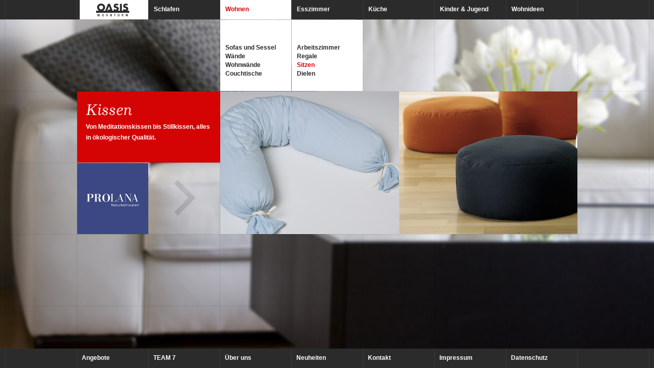

--- FILE ---
content_type: text/html; charset=UTF-8
request_url: https://www.oasis-wohnform.de/sitzen/
body_size: 1459
content:

<!DOCTYPE html>
<html xmlns="http://www.w3.org/1999/xhtml" xml:lang="de" lang="de">
<head>
	<meta http-equiv="content-type" content="text/html; charset=utf-8" />
	<meta name="description" content="Dies ist die offizielle Internetpräsenz von OASIS Wohnform in Bielefeld, dem Fachgeschäft für natürliches, gesundes Wohnen." />
	<meta name="author" content="Oasis Wohnform" />
	<meta name="keywords" content="Oasis, Wohnform, Bielefeld, Matratzen, Lampen, Wohnideen, Betten, Massivholzbetten, Schlafzimmer, Wohnzimmer, Kinderzimmer" />
	<title>Kissen | Yoga Meditation | Sitzen | OASIS Wohnform Bielefeld</title>

	<meta name="robots" content="index,follow" />
<meta name="description" content="Dies ist die offizielle Website von OASIS Wohnform in Bielefeld, dem Fachgeschäft für natürliches, gesundes Wohnen." />
<meta name="author" content="Christine Schelp" />
<meta name="keywords" content="Oasis, Wohnform, Bielefeld, Matratzen, Lampen, Wohnideen, Betten, Massivholzbetten, Schlafzimmer, Wohnzimmer, Kinderzimmer" />
<meta name="referrer" content="no-referrer">

<link rel="shortcut icon" href="https://www.oasis-wohnform.de/favicon.ico" type="image/x-icon" />

<style media="all" type="text/css">
	@import "https://www.oasis-wohnform.de/css/special/reset.css";
	@import "https://www.oasis-wohnform.de/css/basic.css";
</style>

<base href="https://www.oasis-wohnform.de/" />

<script type="text/javascript" src="https://www.oasis-wohnform.de/js/jquery-1.4.2.min.js"></script>
<script type="text/javascript" src="https://www.oasis-wohnform.de/js/jquery.ez-bg-resize.js"></script>
	<!-- Skalierendes Hintergrundbild -->
	<script type="text/javascript">
	    $(document).ready(function() {
	        $("body").ezBgResize({
	            img : "../images/products/sitzen.jpg"
	        });
	    });
	</script>
</head>
<body>

<div id="oasis">
	<div id="header">
		<ul>
	<li id="logo" class="active"><a href="index.php"><span>OASIS Wohnform</span></a></li>
	
	<li >
		<a href="schlafen"><span>Schlafen</span></a>
			</li>
	
	<li class="active">
		<a href="wohnen"><span>Wohnen</span></a>
					<ul class="link-count-3">
				<li ><a href="wohnen"><span>Sofas und Sessel</span></a></li>
				<li ><a href="wohnen/shoji"><span>W&auml;nde</span></a></li>
				<li ><a href="wohnen/wohnwaende"><span>Wohnw&auml;nde</span></a></li>
				<li ><a href="wohnen/wohnzimmer_tische"><span>Couchtische</span></a></li>
			</ul>	
			<ul class="link-count-3" id="right"> 	
				<li ><a href="wohnen/arbeitszimmer"><span>Arbeitszimmer</span></a></li>
				<li ><a href="wohnen/regale"><span>Regale</span></a></li>
				<li class="active"><a href="sitzen"><span>Sitzen</span></a></li>
				<li ><a href="wohnen/dielen"><span>Dielen</span></a></li>
			</ul>
			</li>
	
	<li >
		<a href="esszimmer"><span>Esszimmer</span></a>
			</li>
	
	<li >
		<a href="kueche"><span>K&uuml;che</span></a>
	</li>
	
	<li >
		<a href="kinder-jugend"><span>Kinder &amp; Jugend</span></a>
			</li>
	
	<li >
		<a href="wohnideen"><span>Wohnideen</span></a>
			
	</li>
	
</ul>
	</div> <!--/header-->
	
	<div id="content">
		
		<div id="content-left">
			<div id="description">
				<div class="paddingbox">
					<h1>Kissen</h1>
					<p>Von Meditationskissen bis Stillkissen, alles in &ouml;kologischer Qualit&auml;t.</p>
				</div>
			</div> <!--/description-->
			
			<div id="manufacturer">
				<a href="http://www.prolana.de/" target="_blank"><img src="images/logo/prolana.gif" alt="Hersteller: Prolana Naturbettwaren" title="Website des Herstellers aufrufen" /></a>
			</div> <!--/manufacturer-->

			<div id="arrow" class="opacity10">
				<img src="images/arrow.svg" alt="Weiter" />
			</div> <!--/arrow-->
		</div> <!--/content-left-->
		
		<div id="content-right">
			<div id="picture">
				<img src="images/sitzen/kissen.jpg" alt="Kissen" />
			</div> <!--/picture-->
		</div> <!--/content-right-->
		
		<div class="clearer"><!-- --></div>
	</div> <!--/content-->
</div> <!--/oasis-->

<div id="footer">
	<ul>
	<li ><a href="https://www.oasis-wohnform.de/index.php"><span>Angebote</span></a></li>
	<li ><a href="https://www.oasis-wohnform.de/team-7"><span>TEAM 7</span></a></li>
	<li ><a href="https://www.oasis-wohnform.de/ueber-uns"><span>&Uuml;ber uns</span></a></li>
	<li ><a href="https://www.oasis-wohnform.de/neuheiten"><span>Neuheiten</span></a></li>
	<li ><a href="https://www.oasis-wohnform.de/kontakt"><span>Kontakt</span></a></li>
	<li ><a href="https://www.oasis-wohnform.de/impressum"><span>Impressum</span></a></li>
	<li ><a href="https://www.oasis-wohnform.de/datenschutz"><span>Datenschutz</span></a></li>
</ul>
</div><!--/footer-->
	



</body>
</html>

--- FILE ---
content_type: text/css
request_url: https://www.oasis-wohnform.de/css/basic.css
body_size: 2085
content:
/* brygada-1918-italic - latin */
@font-face {
  font-family: 'Brygada 1918';
  font-style: italic;
  font-weight: 400;
  src: url('../fonts/brygada-1918-v21-latin-italic.eot'); /* IE9 Compat Modes */
  src: local(''),
       url('../fonts/brygada-1918-v21-latin-italic.eot?#iefix') format('embedded-opentype'), /* IE6-IE8 */
       url('../fonts/brygada-1918-v21-latin-italic.woff2') format('woff2'), /* Super Modern Browsers */
       url('../fonts/brygada-1918-v21-latin-italic.woff') format('woff'), /* Modern Browsers */
       url('../fonts/brygada-1918-v21-latin-italic.ttf') format('truetype'), /* Safari, Android, iOS */
       url('../fonts/brygada-1918-v21-latin-italic.svg#Brygada1918') format('svg'); /* Legacy iOS */
  font-display: swap;
}




/* basic
--------------------------------------------------------------------------------------- */

* {
	margin: 0;
}
html {
	/* background: #616161 url(../images/products/image2.jpg) no-repeat center 38px; */
	background: #616161;
	height: 100%;
}
body {
	background: url(../images/grid.png) center 38px;
	color: #fff;
	font-family: Arial, Verdana;
	font-size: 12px;
	height: 100%;
}
p {
	line-height: 21px;
	margin: 0;
	font-weight: bold;
}
p.short {
	line-height: 18px;
}
img,
a img {
	border: 0;
	display: block;
}
.cleaner, .clearer {
	float: none;
	clear: both;
	height: 0px;
	font-size: 0;
	line-height: 0;
}
strong {
	font-weight: bold;
}
em {
	font-style: italic;
}
h1 {
	font-family: 'Brygada 1918';
	font-size: 31px;
	margin: 0 0 5px 0;
	font-weight: 400;
	letter-spacing: -1;
	font-style: italic;
}
h1.small {
	font-size: 24px;
}

#flashcontainer {
	width: 100%;
	height: 100%;
	position: absolute;
	overflow: hidden;
	margin-top:0px;
	margin-left:0px;
	background: #424242;
	position: absolute;
	left: 0px;
	top: 0px;
	z-index: 0;
}

/* links
--------------------------------------------------------------------------------------- */

a, a:link, a:visited, a:active, a:focus {
	color: #fff;
	text-decoration: none;
}
a:hover {
	color: #2b2b2b;
}

/* oasis
--------------------------------------------------------------------------------------- */

#oasis {
	width: 100%;
	position: absolute;
	left: 0px;
	top: 0px;
	z-index: 15;
}

/* header
--------------------------------------------------------------------------------------- */

#header {
	background: #000 url(../images/background/menu.gif) repeat-x center;
	width: 100%;
	height: 38px;
}
#header ul {
	width: 980px;
	height: 38px;
	margin: 0 auto;
	position: relative;
	left: 1px;
}
#header ul li {
	display: block;
	float: left;
	position: relative;
	width: 139px;
	margin-right: 1px;
}
#header ul li a {
	display: block;
	float: left;
	width: 100%;
	height: 38px;
	position: relative;
	font-weight: bold;
}
#header ul li a:hover {
	background: #626262;
	color: #fff;
}
#header ul li a span {
	position: relative;
	top: 11px;
	left: 10px;
}
#header ul li#logo a {
	background: url(../images/logo/oasis.svg) no-repeat top left / 139px auto;
}
#header ul li#logo a:hover,
#header ul li#logo.active a {
	background: url(../images/logo/oasis.svg) no-repeat bottom left / 139px auto;
}
#header ul li#logo span {
	position: absolute;
	left: -9999em;
}
#header ul li.active a,
#footer ul li.active a  {
	color: #d40404;
	background: white;
}
#header ul li.active:hover a,
#footer ul li.active:hover a {
	color: #d40404;
	background: white;
}

/* submenu */

#header ul li ul {
	display: none;
	position: absolute;
	top: 39px;
	background: #fff;
	height: 139px;
	width: 139px;
	left: 0px;
	float: left;
}
#header ul li.active ul {
	display: block;
}
#header ul li ul li {
	height: 17px; /* anpassen! */
	position: relative;
}
#header ul li ul.link-count-1 li {
	top: 64px;
}
#header ul li ul.link-count-2 li {
	top: 55px;
}
#header ul li ul.link-count-3 li {
	top: 47px;
}
#header ul li ul.link-count-4 li {
	top: 35px;
}
#header ul li ul.link-count-5 li {
	top: 26px;
}
#header ul li ul.link-count-6 li {
	top: 19px;
}
#header ul li ul li a {
	height: 17px;
	color: #2b2b2b !important;
}
#header ul li ul li a span {
	top: 0;
	left: 10px;
}
#header ul li ul li.active a {
	color: #d40404 !important;
}
#header ul#right {
	position: absolute;
	left: 140px;
}

/* content
--------------------------------------------------------------------------------------- */

#content {
	width: 980px;
	/* background: #fff; */
	margin: 141px auto 50px auto;
}
#content-left {
	float: left;
	width: 281px;
}
#content-right {
	float: left;
	width: 699px;
}

/* description
--------------------------------------------------------------------------------------- */

#description, #description2 {
	width: 280px;
	height: 139px;
	background: #d40404;
	margin: 0 1px 1px 1px;
}
#description2 {
	height: 280px;
}
#description2_float, #description3_float {
	height: 279px;
	width: 280px;
	float: left;
	background: #d40404;
	margin: 0 1px 1px 0;
}
#description4_float {
	height: 303px;
	width: 280px;
	float: left;
	background: #d40404;
	margin: 0 1px 1px 0;
}
#description2_float_bild {
	height: 187px;
	width: 280px;
	float: left;
	background: #d40404;
	margin: 0 1px 1px 0;
}
#description3_float {
	width: 698px;
	height: 303px;
	background: #fff;
	color: #2b2b2b;
}
#description_wide {
	width: 947px;
	height: 325px;
	background: #d40404;
}
#description_disclaimer {
	width: 980px;
	height: 320px;
	background: #D40404;
	position: relative;
	color: #fff;
}
#description .paddingbox, #description2 .paddingbox, #description_wide .paddingbox, #description2_float .paddingbox, #description3_float .paddingbox, #description2_float .paddingbox, #description4_float .paddingbox, #description_disclaimer .paddingbox {
	padding: 17px;
}
#description_disclaimer p.link {
	position: absolute;
	bottom: 10px;
	right: 25px;
}
p.link a {
	color: #fff;
	text-decoration: underline;
	opacity: 0.6;
}
p.link a.active {
	opacity: 1.0;
}
p.link a:hover {
	text-decoration: none;
}

/* manufacturer
--------------------------------------------------------------------------------------- */

#manufacturer {
	width: 139px;
	height: 139px;
	background: #fff;
	float: left;
	margin: 0 1px;
}
#manufacturer img {
	width: 100%;
	height: auto;
}

/* arrow
--------------------------------------------------------------------------------------- */

#arrow {
	width: 139px;
	height: 139px;
	background: #fff;
	float: left;
	margin-right: 1px;
}
#arrow a {
	display: block;
	height: 100%;
}
#arrow a img {
	width: 100%;
	height: auto;
}
.opacity10 {
	opacity:0.1;
	filter:alpha(opacity=10);
}

/* picture
--------------------------------------------------------------------------------------- */

#picture {
	width: 699px;
	height: 279px;
	background: #fff;
}
#picture img {
	width: 100%;
	height: auto;
}

/* footer
--------------------------------------------------------------------------------------- */

#footer {
	position: fixed;
	bottom: 0;
	overflow: hidden;
	width: 100%;
	height: 38px;
	background: #000 url(../images/background/menu.gif) repeat-x center;
	z-index: 15;
}
#footer ul {
	position: relative;
	width: 980px;
	height: 38px;
	margin: 0 auto;
}
#footer ul li {
	display: block;
	float: left;
	height: 38px;
}
#footer ul li a {
	display: block;
	float: left;
	position: relative;
	width: 139px;
	margin-right: 1px;
	height: 38px;
	font-weight: bold;
}
#footer ul li a:hover {
	background: #626262;
	color: #fff;
}
#footer ul li.active a:hover {
	background: #ffffff;
}
#footer ul li a span {
	position: relative;
	top: 11px;
	left: 10px;
}

/* form
--------------------------------------------------------------------------------------- */

form {
	display: block;
	margin: 7px 0 0 0;
	padding: 0;
}
form label {
	margin: 4px 0 0 0;
	width: 115px;
	float: left;
	font-weight: bold;
	font-family: Arial, Verdana;
}
form input, form textarea {
	background: #ececec;
	margin: 0 0 8px 0;
	padding: 2px 3px;
	height: 20px;
	width: 195px;
	border: none;
	outline: none;
	font-family: Arial, Verdana;
	font-size: 12px;
}
form textarea {
	height: 70px;
	width: 525px;
}
form input.submit {
	cursor: pointer;
	border: none;
	outline: none;
	height: 24px;
	width: 531px;
	color: #2b2b2b;
	border: 1px solid #ececec;
	background: linear-gradient(#ececec, #ffffff);
	font-weight: bold;
	font-family: Arial, Verdana;
}
form input.submit:hover {
	background: linear-gradient(#ffffff, #ececec);
}

form .disclaimer {
	padding: 0 0 20px 115px;
	width: 531px;
}

form .disclaimer input  {
	width: auto ;
	float: left;
	margin: 0;
	padding: 0;
}
form .disclaimer p {
	line-height: 16px;
	width: 500px;
	float: left;
	padding: 0 0 0 5px;
}
form .disclaimer p a {
	color: #d40404;
}
img.img_right {
	float: right;
	margin: 0;
	padding: 6px 0 7px 7px;
}
p.margin {
	margin: 0 0 6px 0;
}
.floatbox {
	width: 330px;
	float: left;
}
.offer {
	display: block;
	position: absolute;
	text-align: right;
	top: 0;
	right: 0;
	width: 137px;
	height: 137px;
	background: transparent url(../images/bg_offer.png) no-repeat center center / cover;
}
.offer h1, .offer p {
	font-size: 26px;
	line-height: 22px;
	margin: 3px 5px 0 0;
	padding: 0;
	color: #ffffff !important;
}
.offer p {
	font-size: 12px;
	line-height: 12px;
	margin: 10px 5px 0 0;
}
iframe.team-7 {
	width: 100%;
	height: 100%;
	min-height: 840px;
	margin: 0;
	padding: 0;
	border: 0;
	outline: 0;
}
.angebot-visual {
	width: 100%;
	height: 560px;
	background: transparent url(../images/schlafen/massivholzbetten/beluga.jpg) no-repeat center center / cover;
}
.angebot-content {
	background: #fff;
	padding: 16px 300px 16px 30px;
	width: 100%;
	box-sizing: border-box;
	height: 139px;
	position: relative;
	display: flex;
	align-items: center;
}
.angebot-content h4,
.angebot-content p,
.angebot-content h1 {
	color: #2b2b2b;
}
.angebot-content a.cta {
	background: #D30303;
	color: #fff;
	display: inline-block;
	padding: 15px 30px 17px 30px;
	font-size: 15px;
	line-height: 15px;
	position: absolute;
	bottom: 30px;
}
.angebot-content a.cta:hover {
	color: #fff;
	opacity: 0.8;
}
.prev, .next {
	position: absolute;
	bottom: 0;
}
.prev {
	left: 0;
}
.next {
	right: 0;
}
.prev a:hover img, .next a:hover img {
	opacity: 0.8;
}
.angebot-content #manufacturer {
	position: absolute;
	bottom: 0;
	right: 139px
}

--- FILE ---
content_type: image/svg+xml
request_url: https://www.oasis-wohnform.de/images/logo/oasis.svg
body_size: 22388
content:
<?xml version="1.0" encoding="UTF-8"?>
<svg width="139px" height="76px" viewBox="0 0 139 76" version="1.1" xmlns="http://www.w3.org/2000/svg" xmlns:xlink="http://www.w3.org/1999/xlink">
    <title>Artboard</title>
    <g id="Artboard" stroke="none" stroke-width="1" fill="none" fill-rule="evenodd">
        <rect id="Rectangle" fill="#2B2B2B" x="5" y="0" width="134" height="38"></rect>
        <rect id="Rectangle" fill="#FFFFFF" x="5" y="38" width="134" height="38"></rect>
        <path d="M97.9636484,49.0809578 L99.4273571,46.2483018 C98.170123,45.5401378 96.4248855,45.0932149 94.9982517,45.0932149 C92.1650289,45.0932149 90.119273,46.9566154 90.119273,49.807675 C90.119273,52.5278149 91.6390463,53.1240611 93.9473415,53.7764159 C94.7357126,53.9996529 96.1802809,54.3536601 96.1802809,55.3788745 C96.1802809,56.3665336 95.2607909,56.7950529 94.3982698,56.7950529 C93.140885,56.7950529 92.0519954,56.1426981 91.132204,55.3414688 L89.556366,58.2849952 C89.9577104,58.5647896 90.3860321,58.8038866 90.8282192,59.0163508 L87.4174705,59.0163508 L87.4174705,45.4656257 L83.7396612,45.4656257 L83.7396612,59.0163508 L79.3274355,59.0163508 C79.5593803,58.8782491 79.7916265,58.7404466 80.0000603,58.5655377 C81.1260248,57.6146858 81.463769,56.180403 81.463769,54.7824786 C81.463769,52.5094113 79.9429407,51.5216025 77.9732939,50.9439095 L77.0346636,50.6644143 C76.396401,50.4594313 75.4017061,50.1426802 75.4017061,49.3225984 C75.4017061,48.5399223 76.3022064,48.1489583 76.978599,48.1489583 C77.8792501,48.1489583 78.7428261,48.5215187 79.4178623,49.0809578 L80.881571,46.2483018 C79.6243369,45.5401378 77.8792501,45.0932149 76.4524656,45.0932149 C73.6193935,45.0932149 71.5737883,46.9566154 71.5737883,49.807675 C71.5737883,52.5278149 73.0934109,53.1240611 75.4017061,53.7764159 C76.1900772,53.9996529 77.6346455,54.3536601 77.6346455,55.3788745 C77.6346455,56.3665336 76.7150048,56.7950529 75.8526344,56.7950529 C74.5950989,56.7950529 73.5062093,56.1426981 72.5864179,55.3414688 L71.0105799,58.2849952 C71.4119243,58.5647896 71.8403967,58.8038866 72.2824331,59.0163508 L69.3678261,59.0163508 L64.2496684,45.524577 L60.2333615,45.524577 L55.0071437,59.0163508 L50.793857,59.0163508 C53.181577,57.7479995 54.7129551,55.3122924 54.7129551,52.2299162 C54.7129551,47.9809321 50.9597902,45 46.8871172,45 C42.8147456,45 39.0612792,47.9809321 39.0612792,52.2299162 C39.0612792,55.3122924 40.5928081,57.7479995 42.9805281,59.0163508 L37,59.0163508 L37,62.9295816 L102,62.9295816 L102,59.0163508 L97.8732216,59.0163508 C98.1050157,58.8782491 98.3374126,58.7404466 98.5456957,58.5655377 C99.6718109,57.6146858 100.009404,56.180403 100.009404,54.7824786 C100.009404,52.5094113 98.4885761,51.5216025 96.5190801,50.9439095 L95.580299,50.6644143 C94.9421871,50.4594313 93.9473415,50.1426802 93.9473415,49.3225984 C93.9473415,48.5399223 94.8479925,48.1489583 95.5243851,48.1489583 C96.4248855,48.1489583 97.2884615,48.5215187 97.9636484,49.0809578 L97.9636484,49.0809578 Z M46.8871172,56.4410457 C44.6912527,56.4410457 42.8893477,54.6707105 42.8893477,52.2483197 C42.8893477,50.3101079 44.6912527,48.5399223 46.8871172,48.5399223 C49.0826803,48.5399223 50.8844345,50.3101079 50.8844345,52.2483197 C50.8844345,54.6707105 49.0826803,56.4410457 46.8871172,56.4410457 L46.8871172,56.4410457 Z M64.7037618,56.8644778 L60.5920545,56.8644778 L60.5920545,59.0163508 L58.8956475,59.0163508 L62.2039125,49.8660279 L62.2409875,49.8660279 L64.7037618,56.8644778 Z M39.3104051,65.5294248 L40.0506993,69.80175 C40.0714975,69.9042415 40.1682542,69.9588538 40.2651616,69.9588538 L41.0607668,69.9588538 C41.1576742,69.9588538 41.2615143,69.8906258 41.2821618,69.7948673 L41.8563721,66.6628164 C41.8979684,66.4497537 41.9256993,65.9827814 41.939414,65.7766014 C41.9602122,65.9827814 41.9810104,66.4566364 42.0155233,66.6559337 L42.5829515,69.7948673 C42.603599,69.8973589 42.7074391,69.9588538 42.8112792,69.9588538 L43.5791536,69.9588538 C43.676061,69.9588538 43.7868339,69.8906258 43.8005486,69.7948673 L44.5201953,65.5294248 C44.5409935,65.4194521 44.4924644,65.3165118 44.3749096,65.3165118 L43.897456,65.3165118 C43.7937666,65.3165118 43.7037919,65.3851886 43.6899265,65.5018942 L43.3024476,68.4829759 C43.2748674,68.7165369 43.2402038,69.1766265 43.2124729,69.4446007 C43.1848927,69.1287473 43.1432964,68.7576831 43.0879853,68.462328 L42.5345732,65.5018942 C42.513775,65.3851886 42.4307331,65.3165118 42.3062455,65.3165118 L41.6073969,65.3165118 C41.4898421,65.3165118 41.3998674,65.3783059 41.3790692,65.5018942 L40.8187244,68.4760933 C40.7701953,68.7370352 40.721817,69.1630109 40.6873041,69.4446007 C40.6665059,69.1766265 40.638775,68.7165369 40.6111948,68.4760933 L40.2306487,65.5018942 C40.2167832,65.3851886 40.1268085,65.3165118 40.009103,65.3165118 L39.4487581,65.3165118 C39.3312033,65.3165118 39.2896069,65.4194521 39.3104051,65.5294248 L39.3104051,65.5294248 Z M48.7746262,67.6582559 C48.7746262,69.2177728 49.3343682,70 50.4345611,70 C51.5349048,70 52.087714,69.2041571 52.087714,67.6582559 C52.087714,66.0643258 51.5141066,65.2752159 50.4345611,65.2752159 C49.3206535,65.2752159 48.7746262,66.1192373 48.7746262,67.6582559 L48.7746262,67.6582559 Z M49.631571,67.6377576 C49.631571,66.7169798 49.7216964,65.9200895 50.4276284,65.9200895 C51.0991982,65.9200895 51.237702,66.6758335 51.237702,67.6377576 C51.237702,68.6750914 51.0922655,69.3346281 50.4276284,69.3346281 C49.7908729,69.3346281 49.631571,68.7300029 49.631571,67.6377576 L49.631571,67.6377576 Z M56.7448457,65.4951612 L56.7448457,69.7809524 C56.7448457,69.8770102 56.8277369,69.9588538 56.9246443,69.9588538 L57.3876296,69.9588538 C57.4843863,69.9588538 57.5674283,69.8770102 57.5674283,69.7809524 L57.5674283,67.8433391 L58.9242826,67.8433391 L58.9242826,69.7809524 C58.9242826,69.8770102 59.0071739,69.9588538 59.1039306,69.9588538 L59.5670666,69.9588538 C59.6638232,69.9588538 59.7467145,69.8770102 59.7467145,69.7809524 L59.7467145,65.4951612 C59.7467145,65.3989538 59.6638232,65.3165118 59.5670666,65.3165118 L59.1039306,65.3165118 C59.0071739,65.3165118 58.9242826,65.3989538 58.9242826,65.4951612 L58.9242826,67.143554 L57.5674283,67.143554 L57.5674283,65.4951612 C57.5674283,65.3989538 57.4843863,65.3165118 57.3876296,65.3165118 L56.9246443,65.3165118 C56.8277369,65.3165118 56.7448457,65.3989538 56.7448457,65.4951612 L56.7448457,65.4951612 Z M64.6737702,65.4881289 L64.6737702,69.7879847 C64.6737702,69.8770102 64.7566614,69.9588538 64.8534181,69.9588538 L65.2749578,69.9588538 C65.3717145,69.9588538 65.4546057,69.8770102 65.4546057,69.7879847 L65.4546057,67.3153208 C65.4546057,67.0474962 65.3786472,66.4359884 65.3372016,66.0514582 C65.4339583,66.4359884 65.530715,66.8550815 65.6484205,67.1366713 L66.7352001,69.8155153 C66.7698638,69.9042415 66.839191,69.9588538 66.9359477,69.9588538 L67.668857,69.9588538 C67.7656137,69.9588538 67.8485049,69.8770102 67.8485049,69.7879847 L67.8485049,65.4881289 C67.8485049,65.3989538 67.7656137,65.3165118 67.668857,65.3165118 L67.2542501,65.3165118 C67.1573427,65.3165118 67.0744514,65.3989538 67.0744514,65.4881289 L67.0813841,67.9197963 C67.0813841,68.2562976 67.1089643,68.7165369 67.1505606,69.1148324 C67.0399385,68.7301526 66.9638293,68.3661206 66.8461237,68.0709152 L65.8215879,65.460748 C65.7869243,65.3714233 65.662286,65.3165118 65.5584459,65.3165118 L64.8534181,65.3165118 C64.7566614,65.3165118 64.6737702,65.3919216 64.6737702,65.4881289 L64.6737702,65.4881289 Z M72.7616952,65.494862 L72.7616952,69.7811021 C72.7616952,69.8360136 72.7823427,69.8973589 72.830721,69.9111241 C72.8515192,69.9452381 72.975856,69.9588538 73.0173017,69.9588538 C73.0311671,69.9657364 73.4320593,69.9521208 73.438992,69.9383555 C73.5149506,69.9314728 73.5841271,69.8632449 73.5841271,69.7811021 L73.5841271,67.87072 L74.8571859,67.87072 C74.9539426,67.87072 75.0369846,67.7884276 75.0369846,67.6925195 L75.0369846,67.3630504 C75.0369846,67.2671423 74.9539426,67.1915828 74.8571859,67.1915828 L73.5841271,67.1915828 L73.5841271,66.0299126 L75.0231191,66.0299126 C75.1200265,66.0299126 75.2030685,65.9476201 75.2030685,65.8515624 L75.2030685,65.494862 C75.2030685,65.3988042 75.1200265,65.3165118 75.0231191,65.3165118 L72.9413431,65.3165118 C72.8445864,65.3165118 72.7616952,65.3988042 72.7616952,65.494862 L72.7616952,65.494862 Z M79.4297685,67.6582559 C79.4297685,69.2177728 79.9896612,70 81.0898541,70 C82.190047,70 82.743007,69.2041571 82.743007,67.6582559 C82.743007,66.0643258 82.1693996,65.2752159 81.0898541,65.2752159 C79.9757958,65.2752159 79.4297685,66.1192373 79.4297685,67.6582559 L79.4297685,67.6582559 Z M80.286864,67.6377576 C80.286864,66.7169798 80.3768387,65.9200895 81.0829214,65.9200895 C81.7543405,65.9200895 81.8928442,66.6758335 81.8928442,67.6377576 C81.8928442,68.6750914 81.7475585,69.3346281 81.0829214,69.3346281 C80.4461659,69.3346281 80.286864,68.7300029 80.286864,67.6377576 L80.286864,67.6377576 Z M87.4001387,65.4879793 L87.4001387,69.7879847 C87.4001387,69.8770102 87.4830299,69.9588538 87.5797866,69.9588538 L88.0429226,69.9588538 C88.1395286,69.9588538 88.2225705,69.8770102 88.2225705,69.7879847 L88.2225705,67.9395465 L88.4579817,67.9395465 C88.8180311,67.9395465 89.0257114,68.200638 89.1848626,68.516641 C89.3718953,68.8878548 89.4894502,69.3757743 89.6276525,69.7811021 C89.6760309,69.9247398 89.7660055,69.9588538 89.8834097,69.9588538 L90.4365204,69.9588538 C90.6026043,69.9588538 90.6164697,69.8632449 90.5611587,69.7193079 C90.3950748,69.2931826 90.104654,68.537289 89.9663009,68.2555495 C89.8211659,67.9600448 89.5654087,67.72005 89.2749879,67.6513732 C89.2888534,67.6513732 89.3096516,67.6444906 89.3304497,67.637608 C89.931788,67.5210519 90.249789,67.0816102 90.249789,66.5179817 C90.249789,66.0436778 90.0078973,65.3165118 88.8180311,65.3165118 L87.5797866,65.3165118 C87.4830299,65.3165118 87.4001387,65.3988042 87.4001387,65.4879793 L87.4001387,65.4879793 Z M88.2225705,66.0299126 L88.7903002,66.0299126 C89.2195262,66.0299126 89.406559,66.3324496 89.406559,66.6210717 C89.406559,67.0129334 89.1503497,67.3015555 88.7140403,67.3015555 L88.2225705,67.3015555 L88.2225705,66.0299126 Z M95.2384857,65.4951612 L94.8721063,69.7811021 C94.8653243,69.8770102 94.9206354,69.9588538 95.0173921,69.9588538 L95.515041,69.9588538 C95.6117977,69.9588538 95.7016217,69.8837432 95.7085544,69.7879847 L95.833042,66.8688468 C95.8399747,66.7039626 95.833042,66.0652235 95.833042,65.9003393 C95.8746383,66.147516 95.9299494,66.6352858 95.9852604,66.8688468 L96.5597721,69.3072471 C96.5805703,69.4101875 96.6774777,69.4721313 96.7742344,69.4721313 L97.3073005,69.4721313 C97.4042079,69.4721313 97.4940318,69.4101875 97.5217627,69.3072471 L98.1170726,66.8688468 C98.1793164,66.6284032 98.2276947,66.1407829 98.2623583,65.9003393 C98.2623583,66.0994871 98.2554256,66.7246105 98.2623583,66.8757294 L98.3799132,69.7879847 C98.3869966,69.8770102 98.4836026,69.9588538 98.58051,69.9588538 L99.0849409,69.9588538 C99.1816976,69.9588538 99.2370087,69.8770102 99.2302267,69.7879847 L98.8706294,65.4951612 C98.8638474,65.3989538 98.7670907,65.3165118 98.670334,65.3165118 L97.9716361,65.3165118 C97.8747287,65.3165118 97.7778213,65.3851886 97.7570231,65.4745133 L97.1479986,68.1327093 C97.1065529,68.3180918 97.078822,68.7301526 97.0581746,68.9705962 C97.0373764,68.7232699 97.0027128,68.3318571 96.9612672,68.1394423 L96.37289,65.4745133 C96.3522426,65.3851886 96.2553352,65.3165118 96.1584278,65.3165118 L95.4390825,65.3165118 C95.3421751,65.3165118 95.2454184,65.3989538 95.2384857,65.4951612 L95.2384857,65.4951612 Z" id="Fill-1" fill="#2B2B2B"></path>
        <path d="M97.9636484,11.0809578 L99.4273571,8.24830178 C98.170123,7.54013777 96.4248855,7.09321491 94.9982517,7.09321491 C92.1650289,7.09321491 90.119273,8.95661542 90.119273,11.807675 C90.119273,14.5278149 91.6390463,15.1240611 93.9473415,15.7764159 C94.7357126,15.9996529 96.1802809,16.3536601 96.1802809,17.3788745 C96.1802809,18.3665336 95.2607909,18.7950529 94.3982698,18.7950529 C93.140885,18.7950529 92.0519954,18.1426981 91.132204,17.3414688 L89.556366,20.2849952 C89.9577104,20.5647896 90.3860321,20.8038866 90.8282192,21.0163508 L87.4174705,21.0163508 L87.4174705,7.46562569 L83.7396612,7.46562569 L83.7396612,21.0163508 L79.3274355,21.0163508 C79.5593803,20.8782491 79.7916265,20.7404466 80.0000603,20.5655377 C81.1260248,19.6146858 81.463769,18.180403 81.463769,16.7824786 C81.463769,14.5094113 79.9429407,13.5216025 77.9732939,12.9439095 L77.0346636,12.6644143 C76.396401,12.4594313 75.4017061,12.1426802 75.4017061,11.3225984 C75.4017061,10.5399223 76.3022064,10.1489583 76.978599,10.1489583 C77.8792501,10.1489583 78.7428261,10.5215187 79.4178623,11.0809578 L80.881571,8.24830178 C79.6243369,7.54013777 77.8792501,7.09321491 76.4524656,7.09321491 C73.6193935,7.09321491 71.5737883,8.95661542 71.5737883,11.807675 C71.5737883,14.5278149 73.0934109,15.1240611 75.4017061,15.7764159 C76.1900772,15.9996529 77.6346455,16.3536601 77.6346455,17.3788745 C77.6346455,18.3665336 76.7150048,18.7950529 75.8526344,18.7950529 C74.5950989,18.7950529 73.5062093,18.1426981 72.5864179,17.3414688 L71.0105799,20.2849952 C71.4119243,20.5647896 71.8403967,20.8038866 72.2824331,21.0163508 L69.3678261,21.0163508 L64.2496684,7.52457702 L60.2333615,7.52457702 L55.0071437,21.0163508 L50.793857,21.0163508 C53.181577,19.7479995 54.7129551,17.3122924 54.7129551,14.2299162 C54.7129551,9.98093209 50.9597902,7 46.8871172,7 C42.8147456,7 39.0612792,9.98093209 39.0612792,14.2299162 C39.0612792,17.3122924 40.5928081,19.7479995 42.9805281,21.0163508 L37,21.0163508 L37,24.9295816 L102,24.9295816 L102,21.0163508 L97.8732216,21.0163508 C98.1050157,20.8782491 98.3374126,20.7404466 98.5456957,20.5655377 C99.6718109,19.6146858 100.009404,18.180403 100.009404,16.7824786 C100.009404,14.5094113 98.4885761,13.5216025 96.5190801,12.9439095 L95.580299,12.6644143 C94.9421871,12.4594313 93.9473415,12.1426802 93.9473415,11.3225984 C93.9473415,10.5399223 94.8479925,10.1489583 95.5243851,10.1489583 C96.4248855,10.1489583 97.2884615,10.5215187 97.9636484,11.0809578 L97.9636484,11.0809578 Z M46.8871172,18.4410457 C44.6912527,18.4410457 42.8893477,16.6707105 42.8893477,14.2483197 C42.8893477,12.3101079 44.6912527,10.5399223 46.8871172,10.5399223 C49.0826803,10.5399223 50.8844345,12.3101079 50.8844345,14.2483197 C50.8844345,16.6707105 49.0826803,18.4410457 46.8871172,18.4410457 L46.8871172,18.4410457 Z M64.7037618,18.8644778 L60.5920545,18.8644778 L60.5920545,21.0163508 L58.8956475,21.0163508 L62.2039125,11.8660279 L62.2409875,11.8660279 L64.7037618,18.8644778 Z M39.3104051,27.5294248 L40.0506993,31.80175 C40.0714975,31.9042415 40.1682542,31.9588538 40.2651616,31.9588538 L41.0607668,31.9588538 C41.1576742,31.9588538 41.2615143,31.8906258 41.2821618,31.7948673 L41.8563721,28.6628164 C41.8979684,28.4497537 41.9256993,27.9827814 41.939414,27.7766014 C41.9602122,27.9827814 41.9810104,28.4566364 42.0155233,28.6559337 L42.5829515,31.7948673 C42.603599,31.8973589 42.7074391,31.9588538 42.8112792,31.9588538 L43.5791536,31.9588538 C43.676061,31.9588538 43.7868339,31.8906258 43.8005486,31.7948673 L44.5201953,27.5294248 C44.5409935,27.4194521 44.4924644,27.3165118 44.3749096,27.3165118 L43.897456,27.3165118 C43.7937666,27.3165118 43.7037919,27.3851886 43.6899265,27.5018942 L43.3024476,30.4829759 C43.2748674,30.7165369 43.2402038,31.1766265 43.2124729,31.4446007 C43.1848927,31.1287473 43.1432964,30.7576831 43.0879853,30.462328 L42.5345732,27.5018942 C42.513775,27.3851886 42.4307331,27.3165118 42.3062455,27.3165118 L41.6073969,27.3165118 C41.4898421,27.3165118 41.3998674,27.3783059 41.3790692,27.5018942 L40.8187244,30.4760933 C40.7701953,30.7370352 40.721817,31.1630109 40.6873041,31.4446007 C40.6665059,31.1766265 40.638775,30.7165369 40.6111948,30.4760933 L40.2306487,27.5018942 C40.2167832,27.3851886 40.1268085,27.3165118 40.009103,27.3165118 L39.4487581,27.3165118 C39.3312033,27.3165118 39.2896069,27.4194521 39.3104051,27.5294248 L39.3104051,27.5294248 Z M48.7746262,29.6582559 C48.7746262,31.2177728 49.3343682,32 50.4345611,32 C51.5349048,32 52.087714,31.2041571 52.087714,29.6582559 C52.087714,28.0643258 51.5141066,27.2752159 50.4345611,27.2752159 C49.3206535,27.2752159 48.7746262,28.1192373 48.7746262,29.6582559 L48.7746262,29.6582559 Z M49.631571,29.6377576 C49.631571,28.7169798 49.7216964,27.9200895 50.4276284,27.9200895 C51.0991982,27.9200895 51.237702,28.6758335 51.237702,29.6377576 C51.237702,30.6750914 51.0922655,31.3346281 50.4276284,31.3346281 C49.7908729,31.3346281 49.631571,30.7300029 49.631571,29.6377576 L49.631571,29.6377576 Z M56.7448457,27.4951612 L56.7448457,31.7809524 C56.7448457,31.8770102 56.8277369,31.9588538 56.9246443,31.9588538 L57.3876296,31.9588538 C57.4843863,31.9588538 57.5674283,31.8770102 57.5674283,31.7809524 L57.5674283,29.8433391 L58.9242826,29.8433391 L58.9242826,31.7809524 C58.9242826,31.8770102 59.0071739,31.9588538 59.1039306,31.9588538 L59.5670666,31.9588538 C59.6638232,31.9588538 59.7467145,31.8770102 59.7467145,31.7809524 L59.7467145,27.4951612 C59.7467145,27.3989538 59.6638232,27.3165118 59.5670666,27.3165118 L59.1039306,27.3165118 C59.0071739,27.3165118 58.9242826,27.3989538 58.9242826,27.4951612 L58.9242826,29.143554 L57.5674283,29.143554 L57.5674283,27.4951612 C57.5674283,27.3989538 57.4843863,27.3165118 57.3876296,27.3165118 L56.9246443,27.3165118 C56.8277369,27.3165118 56.7448457,27.3989538 56.7448457,27.4951612 L56.7448457,27.4951612 Z M64.6737702,27.4881289 L64.6737702,31.7879847 C64.6737702,31.8770102 64.7566614,31.9588538 64.8534181,31.9588538 L65.2749578,31.9588538 C65.3717145,31.9588538 65.4546057,31.8770102 65.4546057,31.7879847 L65.4546057,29.3153208 C65.4546057,29.0474962 65.3786472,28.4359884 65.3372016,28.0514582 C65.4339583,28.4359884 65.530715,28.8550815 65.6484205,29.1366713 L66.7352001,31.8155153 C66.7698638,31.9042415 66.839191,31.9588538 66.9359477,31.9588538 L67.668857,31.9588538 C67.7656137,31.9588538 67.8485049,31.8770102 67.8485049,31.7879847 L67.8485049,27.4881289 C67.8485049,27.3989538 67.7656137,27.3165118 67.668857,27.3165118 L67.2542501,27.3165118 C67.1573427,27.3165118 67.0744514,27.3989538 67.0744514,27.4881289 L67.0813841,29.9197963 C67.0813841,30.2562976 67.1089643,30.7165369 67.1505606,31.1148324 C67.0399385,30.7301526 66.9638293,30.3661206 66.8461237,30.0709152 L65.8215879,27.460748 C65.7869243,27.3714233 65.662286,27.3165118 65.5584459,27.3165118 L64.8534181,27.3165118 C64.7566614,27.3165118 64.6737702,27.3919216 64.6737702,27.4881289 L64.6737702,27.4881289 Z M72.7616952,27.494862 L72.7616952,31.7811021 C72.7616952,31.8360136 72.7823427,31.8973589 72.830721,31.9111241 C72.8515192,31.9452381 72.975856,31.9588538 73.0173017,31.9588538 C73.0311671,31.9657364 73.4320593,31.9521208 73.438992,31.9383555 C73.5149506,31.9314728 73.5841271,31.8632449 73.5841271,31.7811021 L73.5841271,29.87072 L74.8571859,29.87072 C74.9539426,29.87072 75.0369846,29.7884276 75.0369846,29.6925195 L75.0369846,29.3630504 C75.0369846,29.2671423 74.9539426,29.1915828 74.8571859,29.1915828 L73.5841271,29.1915828 L73.5841271,28.0299126 L75.0231191,28.0299126 C75.1200265,28.0299126 75.2030685,27.9476201 75.2030685,27.8515624 L75.2030685,27.494862 C75.2030685,27.3988042 75.1200265,27.3165118 75.0231191,27.3165118 L72.9413431,27.3165118 C72.8445864,27.3165118 72.7616952,27.3988042 72.7616952,27.494862 L72.7616952,27.494862 Z M79.4297685,29.6582559 C79.4297685,31.2177728 79.9896612,32 81.0898541,32 C82.190047,32 82.743007,31.2041571 82.743007,29.6582559 C82.743007,28.0643258 82.1693996,27.2752159 81.0898541,27.2752159 C79.9757958,27.2752159 79.4297685,28.1192373 79.4297685,29.6582559 L79.4297685,29.6582559 Z M80.286864,29.6377576 C80.286864,28.7169798 80.3768387,27.9200895 81.0829214,27.9200895 C81.7543405,27.9200895 81.8928442,28.6758335 81.8928442,29.6377576 C81.8928442,30.6750914 81.7475585,31.3346281 81.0829214,31.3346281 C80.4461659,31.3346281 80.286864,30.7300029 80.286864,29.6377576 L80.286864,29.6377576 Z M87.4001387,27.4879793 L87.4001387,31.7879847 C87.4001387,31.8770102 87.4830299,31.9588538 87.5797866,31.9588538 L88.0429226,31.9588538 C88.1395286,31.9588538 88.2225705,31.8770102 88.2225705,31.7879847 L88.2225705,29.9395465 L88.4579817,29.9395465 C88.8180311,29.9395465 89.0257114,30.200638 89.1848626,30.516641 C89.3718953,30.8878548 89.4894502,31.3757743 89.6276525,31.7811021 C89.6760309,31.9247398 89.7660055,31.9588538 89.8834097,31.9588538 L90.4365204,31.9588538 C90.6026043,31.9588538 90.6164697,31.8632449 90.5611587,31.7193079 C90.3950748,31.2931826 90.104654,30.537289 89.9663009,30.2555495 C89.8211659,29.9600448 89.5654087,29.72005 89.2749879,29.6513732 C89.2888534,29.6513732 89.3096516,29.6444906 89.3304497,29.637608 C89.931788,29.5210519 90.249789,29.0816102 90.249789,28.5179817 C90.249789,28.0436778 90.0078973,27.3165118 88.8180311,27.3165118 L87.5797866,27.3165118 C87.4830299,27.3165118 87.4001387,27.3988042 87.4001387,27.4879793 L87.4001387,27.4879793 Z M88.2225705,28.0299126 L88.7903002,28.0299126 C89.2195262,28.0299126 89.406559,28.3324496 89.406559,28.6210717 C89.406559,29.0129334 89.1503497,29.3015555 88.7140403,29.3015555 L88.2225705,29.3015555 L88.2225705,28.0299126 Z M95.2384857,27.4951612 L94.8721063,31.7811021 C94.8653243,31.8770102 94.9206354,31.9588538 95.0173921,31.9588538 L95.515041,31.9588538 C95.6117977,31.9588538 95.7016217,31.8837432 95.7085544,31.7879847 L95.833042,28.8688468 C95.8399747,28.7039626 95.833042,28.0652235 95.833042,27.9003393 C95.8746383,28.147516 95.9299494,28.6352858 95.9852604,28.8688468 L96.5597721,31.3072471 C96.5805703,31.4101875 96.6774777,31.4721313 96.7742344,31.4721313 L97.3073005,31.4721313 C97.4042079,31.4721313 97.4940318,31.4101875 97.5217627,31.3072471 L98.1170726,28.8688468 C98.1793164,28.6284032 98.2276947,28.1407829 98.2623583,27.9003393 C98.2623583,28.0994871 98.2554256,28.7246105 98.2623583,28.8757294 L98.3799132,31.7879847 C98.3869966,31.8770102 98.4836026,31.9588538 98.58051,31.9588538 L99.0849409,31.9588538 C99.1816976,31.9588538 99.2370087,31.8770102 99.2302267,31.7879847 L98.8706294,27.4951612 C98.8638474,27.3989538 98.7670907,27.3165118 98.670334,27.3165118 L97.9716361,27.3165118 C97.8747287,27.3165118 97.7778213,27.3851886 97.7570231,27.4745133 L97.1479986,30.1327093 C97.1065529,30.3180918 97.078822,30.7301526 97.0581746,30.9705962 C97.0373764,30.7232699 97.0027128,30.3318571 96.9612672,30.1394423 L96.37289,27.4745133 C96.3522426,27.3851886 96.2553352,27.3165118 96.1584278,27.3165118 L95.4390825,27.3165118 C95.3421751,27.3165118 95.2454184,27.3989538 95.2384857,27.4951612 L95.2384857,27.4951612 Z" id="Fill-1" fill="#FFFFFF"></path>
    </g>
</svg>

--- FILE ---
content_type: image/svg+xml
request_url: https://www.oasis-wohnform.de/images/arrow.svg
body_size: 625
content:
<?xml version="1.0" encoding="UTF-8"?>
<svg width="139px" height="139px" viewBox="0 0 139 139" version="1.1" xmlns="http://www.w3.org/2000/svg" xmlns:xlink="http://www.w3.org/1999/xlink">
    <title>Artboard</title>
    <g id="Artboard" stroke="none" stroke-width="1" fill="none" fill-rule="evenodd">
        <rect fill="#FFFFFF" x="0" y="0" width="139" height="139"></rect>
        <g id="211686_back_arrow_icon" transform="translate(71.000000, 68.000000) scale(-1, 1) translate(-71.000000, -68.000000) translate(50.000000, 33.000000)" fill="#2B2B2B" fill-rule="nonzero">
            <polygon id="Path" points="42 7.0875 34.934375 0 0 35 0 35 0 35 34.934375 70 42 62.9125 14.153125 35"></polygon>
        </g>
    </g>
</svg>

--- FILE ---
content_type: application/javascript
request_url: https://www.oasis-wohnform.de/js/jquery.ez-bg-resize.js
body_size: 1099
content:
/******************************************************
    * jQuery plug-in
    * Easy Background Image Resizer
    * Developed by J.P. Given (http://johnpatrickgiven.com)
    * Useage: anyone so long as credit is left alone
******************************************************/

(function($) {
	// Global Namespace
    var jqez = {};

    // Define the plugin
    $.fn.ezBgResize = function(options) {
		
		// Set global to obj passed
		jqez = options;
		
		// If img option is string convert to array.
		// This is in preparation for accepting an slideshow of images.
		if (!$.isArray(jqez.img)) {
			var tmp_img = jqez.img;
			jqez.img = [tmp_img]
		}
		
		$("<img>").attr("src", jqez.img).load(function() {

			jqez.width = this.width;
			jqez.height = this.height;

			// Create a unique div container
			$("body").append('<div id="jq_ez_bg"></div>');

			// Add the image to it.
			$("#jq_ez_bg").html('<img border="0" height="' + jqez.height + '" src="' + jqez.img[0] + '" width="' + jqez.width + '">');

			// First position object
			$("#jq_ez_bg").css("visibility","hidden");

			// Overflow set to hidden so scroll bars don't mess up image size.
			$("body").css({
				"overflow":"hidden"
			});

			resizeImage();

		})
		
		//added these lines to the script
		.each(function(){
			if(this.complete || (jQuery.browser.msie && parseInt(jQuery.browser.version) == 6))
			$(this).trigger("load");
		});
    };

	$(window).bind("resize", function() {
		resizeImage();
	});
	
	// Actual resize function
    function resizeImage() {
	
        $("#jq_ez_bg").css({
            "position":"fixed",
            "top":"0px",
            "left":"0px",
            "z-index":"-1",
            "overflow":"hidden",
            "width":$(window).width() + "px",
            "height":$(window).height() + "px",
			"opacity" : jqez.opacity
        });
		
		// Image relative to its container
		$("#jq_ez_bg").children('img').css("position", "relative");

        // Resize the img object to the proper ratio of the window.
        var iw = $("#jq_ez_bg").children('img').width();
        var ih = $("#jq_ez_bg").children('img').height();
        
        if ($(window).width() > $(window).height()) {
            //console.log(iw, ih);
            if (iw > ih) {
                var fRatio = iw/ih;
                $("#jq_ez_bg").children('img').css("width",$(window).width() + "px");
                $("#jq_ez_bg").children('img').css("height",Math.round($(window).width() * (1/fRatio)));

                var newIh = Math.round($(window).width() * (1/fRatio));

                if(newIh < $(window).height()) {
                    var fRatio = ih/iw;
                    $("#jq_ez_bg").children('img').css("height",$(window).height());
                    $("#jq_ez_bg").children('img').css("width",Math.round($(window).height() * (1/fRatio)));
                }
            } else {
                var fRatio = ih/iw;
                $("#jq_ez_bg").children('img').css("height",$(window).height());
                $("#jq_ez_bg").children('img').css("width",Math.round($(window).height() * (1/fRatio)));
            }
        } else {
            var fRatio = ih/iw;
            $("#jq_ez_bg").children('img').css("height",$(window).height());
            $("#jq_ez_bg").children('img').css("width",Math.round($(window).height() * (1/fRatio)));
        }
		
		// Center the image
		if (typeof(jqez.center) == 'undefined' || jqez.center) {
			if ($("#jq_ez_bg").children('img').width() > $(window).width()) {
				var this_left = ($("#jq_ez_bg").children('img').width() - $(window).width()) / 2;
				$("#jq_ez_bg").children('img').css({
					"top"  : 0,
					"left" : -this_left
				});
			}
			if ($("#jq_ez_bg").children('img').height() > $(window).height()) {
				var this_height = ($("#jq_ez_bg").children('img').height() - $(window).height()) / 2;
				$("#jq_ez_bg").children('img').css({
					"left" : 0,
					"top" : -this_height
				});
			}
		}

        $("#jq_ez_bg").css({
			"visibility" : "visible"
		});

		// Allow scrolling again
		$("body").css({
            "overflow":"auto"
        });
		
        
    }
})(jQuery);